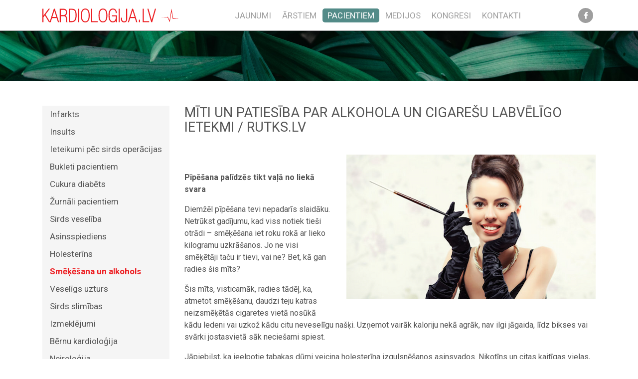

--- FILE ---
content_type: text/html; charset=UTF-8
request_url: https://kardiologija.lv/pacientiem/smekesana-un-alkohols/miti-un-patiesiba-par-alkohola-un-cigaresu-labveligo-ietekmi-rutks-lv/
body_size: 39013
content:
<!DOCTYPE html>
<html lang="lv-LV">
<head>
	<meta name='robots' content='max-image-preview:large' />
<link rel="alternate" hreflang="lv" href="https://kardiologija.lv/pacientiem/smekesana-un-alkohols/miti-un-patiesiba-par-alkohola-un-cigaresu-labveligo-ietekmi-rutks-lv/" />
<link rel="alternate" hreflang="x-default" href="https://kardiologija.lv/pacientiem/smekesana-un-alkohols/miti-un-patiesiba-par-alkohola-un-cigaresu-labveligo-ietekmi-rutks-lv/" />
<link rel='dns-prefetch' href='//code.jquery.com' />
<link rel='dns-prefetch' href='//cdnjs.cloudflare.com' />
<link rel='dns-prefetch' href='//stackpath.bootstrapcdn.com' />
<link rel='dns-prefetch' href='//www.youtube.com' />
<link rel='dns-prefetch' href='//fonts.googleapis.com' />
<link rel="alternate" title="oEmbed (JSON)" type="application/json+oembed" href="https://kardiologija.lv/wp-json/oembed/1.0/embed?url=https%3A%2F%2Fkardiologija.lv%2Fpacientiem%2Fsmekesana-un-alkohols%2Fmiti-un-patiesiba-par-alkohola-un-cigaresu-labveligo-ietekmi-rutks-lv%2F" />
<link rel="alternate" title="oEmbed (XML)" type="text/xml+oembed" href="https://kardiologija.lv/wp-json/oembed/1.0/embed?url=https%3A%2F%2Fkardiologija.lv%2Fpacientiem%2Fsmekesana-un-alkohols%2Fmiti-un-patiesiba-par-alkohola-un-cigaresu-labveligo-ietekmi-rutks-lv%2F&#038;format=xml" />
<style id='wp-img-auto-sizes-contain-inline-css' type='text/css'>
img:is([sizes=auto i],[sizes^="auto," i]){contain-intrinsic-size:3000px 1500px}
/*# sourceURL=wp-img-auto-sizes-contain-inline-css */
</style>
<style id='wp-emoji-styles-inline-css' type='text/css'>

	img.wp-smiley, img.emoji {
		display: inline !important;
		border: none !important;
		box-shadow: none !important;
		height: 1em !important;
		width: 1em !important;
		margin: 0 0.07em !important;
		vertical-align: -0.1em !important;
		background: none !important;
		padding: 0 !important;
	}
/*# sourceURL=wp-emoji-styles-inline-css */
</style>
<link rel='stylesheet' id='wp-block-library-css' href='https://kardiologija.lv/wp-includes/css/dist/block-library/style.min.css?ver=6.9' type='text/css' media='all' />
<style id='global-styles-inline-css' type='text/css'>
:root{--wp--preset--aspect-ratio--square: 1;--wp--preset--aspect-ratio--4-3: 4/3;--wp--preset--aspect-ratio--3-4: 3/4;--wp--preset--aspect-ratio--3-2: 3/2;--wp--preset--aspect-ratio--2-3: 2/3;--wp--preset--aspect-ratio--16-9: 16/9;--wp--preset--aspect-ratio--9-16: 9/16;--wp--preset--color--black: #000000;--wp--preset--color--cyan-bluish-gray: #abb8c3;--wp--preset--color--white: #ffffff;--wp--preset--color--pale-pink: #f78da7;--wp--preset--color--vivid-red: #cf2e2e;--wp--preset--color--luminous-vivid-orange: #ff6900;--wp--preset--color--luminous-vivid-amber: #fcb900;--wp--preset--color--light-green-cyan: #7bdcb5;--wp--preset--color--vivid-green-cyan: #00d084;--wp--preset--color--pale-cyan-blue: #8ed1fc;--wp--preset--color--vivid-cyan-blue: #0693e3;--wp--preset--color--vivid-purple: #9b51e0;--wp--preset--gradient--vivid-cyan-blue-to-vivid-purple: linear-gradient(135deg,rgb(6,147,227) 0%,rgb(155,81,224) 100%);--wp--preset--gradient--light-green-cyan-to-vivid-green-cyan: linear-gradient(135deg,rgb(122,220,180) 0%,rgb(0,208,130) 100%);--wp--preset--gradient--luminous-vivid-amber-to-luminous-vivid-orange: linear-gradient(135deg,rgb(252,185,0) 0%,rgb(255,105,0) 100%);--wp--preset--gradient--luminous-vivid-orange-to-vivid-red: linear-gradient(135deg,rgb(255,105,0) 0%,rgb(207,46,46) 100%);--wp--preset--gradient--very-light-gray-to-cyan-bluish-gray: linear-gradient(135deg,rgb(238,238,238) 0%,rgb(169,184,195) 100%);--wp--preset--gradient--cool-to-warm-spectrum: linear-gradient(135deg,rgb(74,234,220) 0%,rgb(151,120,209) 20%,rgb(207,42,186) 40%,rgb(238,44,130) 60%,rgb(251,105,98) 80%,rgb(254,248,76) 100%);--wp--preset--gradient--blush-light-purple: linear-gradient(135deg,rgb(255,206,236) 0%,rgb(152,150,240) 100%);--wp--preset--gradient--blush-bordeaux: linear-gradient(135deg,rgb(254,205,165) 0%,rgb(254,45,45) 50%,rgb(107,0,62) 100%);--wp--preset--gradient--luminous-dusk: linear-gradient(135deg,rgb(255,203,112) 0%,rgb(199,81,192) 50%,rgb(65,88,208) 100%);--wp--preset--gradient--pale-ocean: linear-gradient(135deg,rgb(255,245,203) 0%,rgb(182,227,212) 50%,rgb(51,167,181) 100%);--wp--preset--gradient--electric-grass: linear-gradient(135deg,rgb(202,248,128) 0%,rgb(113,206,126) 100%);--wp--preset--gradient--midnight: linear-gradient(135deg,rgb(2,3,129) 0%,rgb(40,116,252) 100%);--wp--preset--font-size--small: 13px;--wp--preset--font-size--medium: 20px;--wp--preset--font-size--large: 36px;--wp--preset--font-size--x-large: 42px;--wp--preset--spacing--20: 0.44rem;--wp--preset--spacing--30: 0.67rem;--wp--preset--spacing--40: 1rem;--wp--preset--spacing--50: 1.5rem;--wp--preset--spacing--60: 2.25rem;--wp--preset--spacing--70: 3.38rem;--wp--preset--spacing--80: 5.06rem;--wp--preset--shadow--natural: 6px 6px 9px rgba(0, 0, 0, 0.2);--wp--preset--shadow--deep: 12px 12px 50px rgba(0, 0, 0, 0.4);--wp--preset--shadow--sharp: 6px 6px 0px rgba(0, 0, 0, 0.2);--wp--preset--shadow--outlined: 6px 6px 0px -3px rgb(255, 255, 255), 6px 6px rgb(0, 0, 0);--wp--preset--shadow--crisp: 6px 6px 0px rgb(0, 0, 0);}:where(.is-layout-flex){gap: 0.5em;}:where(.is-layout-grid){gap: 0.5em;}body .is-layout-flex{display: flex;}.is-layout-flex{flex-wrap: wrap;align-items: center;}.is-layout-flex > :is(*, div){margin: 0;}body .is-layout-grid{display: grid;}.is-layout-grid > :is(*, div){margin: 0;}:where(.wp-block-columns.is-layout-flex){gap: 2em;}:where(.wp-block-columns.is-layout-grid){gap: 2em;}:where(.wp-block-post-template.is-layout-flex){gap: 1.25em;}:where(.wp-block-post-template.is-layout-grid){gap: 1.25em;}.has-black-color{color: var(--wp--preset--color--black) !important;}.has-cyan-bluish-gray-color{color: var(--wp--preset--color--cyan-bluish-gray) !important;}.has-white-color{color: var(--wp--preset--color--white) !important;}.has-pale-pink-color{color: var(--wp--preset--color--pale-pink) !important;}.has-vivid-red-color{color: var(--wp--preset--color--vivid-red) !important;}.has-luminous-vivid-orange-color{color: var(--wp--preset--color--luminous-vivid-orange) !important;}.has-luminous-vivid-amber-color{color: var(--wp--preset--color--luminous-vivid-amber) !important;}.has-light-green-cyan-color{color: var(--wp--preset--color--light-green-cyan) !important;}.has-vivid-green-cyan-color{color: var(--wp--preset--color--vivid-green-cyan) !important;}.has-pale-cyan-blue-color{color: var(--wp--preset--color--pale-cyan-blue) !important;}.has-vivid-cyan-blue-color{color: var(--wp--preset--color--vivid-cyan-blue) !important;}.has-vivid-purple-color{color: var(--wp--preset--color--vivid-purple) !important;}.has-black-background-color{background-color: var(--wp--preset--color--black) !important;}.has-cyan-bluish-gray-background-color{background-color: var(--wp--preset--color--cyan-bluish-gray) !important;}.has-white-background-color{background-color: var(--wp--preset--color--white) !important;}.has-pale-pink-background-color{background-color: var(--wp--preset--color--pale-pink) !important;}.has-vivid-red-background-color{background-color: var(--wp--preset--color--vivid-red) !important;}.has-luminous-vivid-orange-background-color{background-color: var(--wp--preset--color--luminous-vivid-orange) !important;}.has-luminous-vivid-amber-background-color{background-color: var(--wp--preset--color--luminous-vivid-amber) !important;}.has-light-green-cyan-background-color{background-color: var(--wp--preset--color--light-green-cyan) !important;}.has-vivid-green-cyan-background-color{background-color: var(--wp--preset--color--vivid-green-cyan) !important;}.has-pale-cyan-blue-background-color{background-color: var(--wp--preset--color--pale-cyan-blue) !important;}.has-vivid-cyan-blue-background-color{background-color: var(--wp--preset--color--vivid-cyan-blue) !important;}.has-vivid-purple-background-color{background-color: var(--wp--preset--color--vivid-purple) !important;}.has-black-border-color{border-color: var(--wp--preset--color--black) !important;}.has-cyan-bluish-gray-border-color{border-color: var(--wp--preset--color--cyan-bluish-gray) !important;}.has-white-border-color{border-color: var(--wp--preset--color--white) !important;}.has-pale-pink-border-color{border-color: var(--wp--preset--color--pale-pink) !important;}.has-vivid-red-border-color{border-color: var(--wp--preset--color--vivid-red) !important;}.has-luminous-vivid-orange-border-color{border-color: var(--wp--preset--color--luminous-vivid-orange) !important;}.has-luminous-vivid-amber-border-color{border-color: var(--wp--preset--color--luminous-vivid-amber) !important;}.has-light-green-cyan-border-color{border-color: var(--wp--preset--color--light-green-cyan) !important;}.has-vivid-green-cyan-border-color{border-color: var(--wp--preset--color--vivid-green-cyan) !important;}.has-pale-cyan-blue-border-color{border-color: var(--wp--preset--color--pale-cyan-blue) !important;}.has-vivid-cyan-blue-border-color{border-color: var(--wp--preset--color--vivid-cyan-blue) !important;}.has-vivid-purple-border-color{border-color: var(--wp--preset--color--vivid-purple) !important;}.has-vivid-cyan-blue-to-vivid-purple-gradient-background{background: var(--wp--preset--gradient--vivid-cyan-blue-to-vivid-purple) !important;}.has-light-green-cyan-to-vivid-green-cyan-gradient-background{background: var(--wp--preset--gradient--light-green-cyan-to-vivid-green-cyan) !important;}.has-luminous-vivid-amber-to-luminous-vivid-orange-gradient-background{background: var(--wp--preset--gradient--luminous-vivid-amber-to-luminous-vivid-orange) !important;}.has-luminous-vivid-orange-to-vivid-red-gradient-background{background: var(--wp--preset--gradient--luminous-vivid-orange-to-vivid-red) !important;}.has-very-light-gray-to-cyan-bluish-gray-gradient-background{background: var(--wp--preset--gradient--very-light-gray-to-cyan-bluish-gray) !important;}.has-cool-to-warm-spectrum-gradient-background{background: var(--wp--preset--gradient--cool-to-warm-spectrum) !important;}.has-blush-light-purple-gradient-background{background: var(--wp--preset--gradient--blush-light-purple) !important;}.has-blush-bordeaux-gradient-background{background: var(--wp--preset--gradient--blush-bordeaux) !important;}.has-luminous-dusk-gradient-background{background: var(--wp--preset--gradient--luminous-dusk) !important;}.has-pale-ocean-gradient-background{background: var(--wp--preset--gradient--pale-ocean) !important;}.has-electric-grass-gradient-background{background: var(--wp--preset--gradient--electric-grass) !important;}.has-midnight-gradient-background{background: var(--wp--preset--gradient--midnight) !important;}.has-small-font-size{font-size: var(--wp--preset--font-size--small) !important;}.has-medium-font-size{font-size: var(--wp--preset--font-size--medium) !important;}.has-large-font-size{font-size: var(--wp--preset--font-size--large) !important;}.has-x-large-font-size{font-size: var(--wp--preset--font-size--x-large) !important;}
/*# sourceURL=global-styles-inline-css */
</style>

<style id='classic-theme-styles-inline-css' type='text/css'>
/*! This file is auto-generated */
.wp-block-button__link{color:#fff;background-color:#32373c;border-radius:9999px;box-shadow:none;text-decoration:none;padding:calc(.667em + 2px) calc(1.333em + 2px);font-size:1.125em}.wp-block-file__button{background:#32373c;color:#fff;text-decoration:none}
/*# sourceURL=/wp-includes/css/classic-themes.min.css */
</style>
<link rel='stylesheet' id='bootstrap-css' href='https://stackpath.bootstrapcdn.com/bootstrap/4.1.3/css/bootstrap.min.css?ver=1.03' type='text/css' media='all' />
<link rel='stylesheet' id='bootstrap-select-css' href='https://cdnjs.cloudflare.com/ajax/libs/bootstrap-select/1.13.2/css/bootstrap-select.min.css?ver=1.03' type='text/css' media='all' />
<link rel='stylesheet' id='Roboto-css' href='https://fonts.googleapis.com/css?family=Roboto%3A100%2C100i%2C300%2C300i%2C400%2C400i%2C500%2C500i%2C700%2C700i%2C900%2C900i&#038;display=swap&#038;subset=cyrillic%2Clatin-ext&#038;ver=6.9' type='text/css' media='all' />
<link rel='stylesheet' id='slick-css' href='https://kardiologija.lv/wp-content/themes/Kardiologija/assets/slick/slick.css?ver=1.03' type='text/css' media='all' />
<link rel='stylesheet' id='slick-theme-css' href='https://kardiologija.lv/wp-content/themes/Kardiologija/assets/slick/slick-theme.css?ver=1.03' type='text/css' media='all' />
<link rel='stylesheet' id='fancybox-style-css' href='https://kardiologija.lv/wp-content/themes/Kardiologija/assets/fancybox-master/dist/jquery.fancybox.min.css?ver=1.03' type='text/css' media='all' />
<link rel='stylesheet' id='fontawesome-css' href='https://kardiologija.lv/wp-content/themes/Kardiologija/assets/css/all.css?ver=1.03' type='text/css' media='all' />
<link rel='stylesheet' id='default-style-css' href='https://kardiologija.lv/wp-content/themes/Kardiologija/assets/style.css?ver=1.03' type='text/css' media='all' />
<link rel='stylesheet' id='style-css' href='https://kardiologija.lv/wp-content/themes/Kardiologija/style.css?ver=1.03' type='text/css' media='all' />
<link rel='stylesheet' id='dashicons-css' href='https://kardiologija.lv/wp-includes/css/dashicons.min.css?ver=6.9' type='text/css' media='all' />
<link rel='stylesheet' id='thickbox-css' href='https://kardiologija.lv/wp-includes/js/thickbox/thickbox.css?ver=6.9' type='text/css' media='all' />
<link rel='stylesheet' id='front_end_youtube_style-css' href='https://kardiologija.lv/wp-content/plugins/youtube-video-player/front_end/styles/baze_styles_youtube.css?ver=6.9' type='text/css' media='all' />
<script type="text/javascript" src="https://kardiologija.lv/wp-includes/js/jquery/jquery.min.js?ver=3.7.1" id="jquery-core-js"></script>
<script type="text/javascript" src="https://kardiologija.lv/wp-includes/js/jquery/jquery-migrate.min.js?ver=3.4.1" id="jquery-migrate-js"></script>
<script type="text/javascript" src="https://code.jquery.com/jquery-3.3.1.min.js?ver=1.03" id="jquery-3-3-1-js"></script>
<script type="text/javascript" src="https://cdnjs.cloudflare.com/ajax/libs/popper.js/1.14.3/umd/popper.min.js?ver=1.03" id="bootstrap-1-js"></script>
<script type="text/javascript" src="https://stackpath.bootstrapcdn.com/bootstrap/4.1.3/js/bootstrap.min.js?ver=1.03" id="bootstrap-2-js"></script>
<script type="text/javascript" src="https://cdnjs.cloudflare.com/ajax/libs/bootstrap-select/1.13.2/js/bootstrap-select.min.js?ver=1.03" id="bootstrap-select-js"></script>
<script type="text/javascript" src="https://kardiologija.lv/wp-content/themes/Kardiologija/assets/slick/slick.min.js?ver=1.03" id="slick-script-js"></script>
<script type="text/javascript" src="https://kardiologija.lv/wp-content/themes/Kardiologija/assets/jquery.cookies.js?ver=1.03" id="jquery-cookies-js"></script>
<script type="text/javascript" src="https://kardiologija.lv/wp-content/themes/Kardiologija/assets/fancybox-master/dist/jquery.fancybox.min.js?ver=1.03" id="fancybox-script-js"></script>
<script type="text/javascript" src="https://kardiologija.lv/wp-content/themes/Kardiologija/assets/Form.js?ver=1.03" id="form-script-js"></script>
<script type="text/javascript" src="https://kardiologija.lv/wp-content/themes/Kardiologija/assets/script.js?ver=1.03" id="default-script-js"></script>
<script type="text/javascript" src="https://kardiologija.lv/wp-content/plugins/youtube-video-player/front_end/scripts/youtube_embed_front_end.js?ver=6.9" id="youtube_front_end_api_js-js"></script>
<script type="text/javascript" src="https://www.youtube.com/iframe_api?ver=6.9" id="youtube_api_js-js"></script>
<link rel="https://api.w.org/" href="https://kardiologija.lv/wp-json/" /><link rel="alternate" title="JSON" type="application/json" href="https://kardiologija.lv/wp-json/wp/v2/for_patients/1655" /><link rel="EditURI" type="application/rsd+xml" title="RSD" href="https://kardiologija.lv/xmlrpc.php?rsd" />
<meta name="generator" content="WordPress 6.9" />
<link rel="canonical" href="https://kardiologija.lv/pacientiem/smekesana-un-alkohols/miti-un-patiesiba-par-alkohola-un-cigaresu-labveligo-ietekmi-rutks-lv/" />
<link rel='shortlink' href='https://kardiologija.lv/?p=1655' />
<meta name="generator" content="WPML ver:4.8.6 stt:31;" />
	<title>Kardioloģija</title>
	<meta charset="UTF-8">
	<meta name="viewport" content="width=device-width, initial-scale=1">
	<meta name="description" content="Kardioloģija">
	<meta name="author" content="Kardioloģija">
	
	<script type="text/javascript">
		const AJAXURL = 'https://kardiologija.lv/wp-admin/admin-ajax.php';
		const $_GET = {};
	</script>

	<!-- Global site tag (gtag.js) - Google Analytics -->
	<script async src="https://www.googletagmanager.com/gtag/js?id=UA-160751126-1"></script>
	<script>
		window.dataLayer = window.dataLayer || [];
		function gtag(){dataLayer.push(arguments);}
		gtag('js', new Date());
		gtag('config', 'UA-160751126-1');
	</script>
<link rel="icon" href="https://kardiologija.lv/wp-content/uploads/2019/11/cropped-favicon-01-32x32.png" sizes="32x32" />
<link rel="icon" href="https://kardiologija.lv/wp-content/uploads/2019/11/cropped-favicon-01-192x192.png" sizes="192x192" />
<link rel="apple-touch-icon" href="https://kardiologija.lv/wp-content/uploads/2019/11/cropped-favicon-01-180x180.png" />
<meta name="msapplication-TileImage" content="https://kardiologija.lv/wp-content/uploads/2019/11/cropped-favicon-01-270x270.png" />

			<meta property="og:image" content="https://kardiologija.lv/wp-content/uploads/2020/01/screen_shot_2016-05-05_at_12_27_23.png">
		<meta property="og:title" content="Mīti un patiesība par alkohola un cigarešu labvēlīgo ietekmi / rutks.lv">
		<meta property="og:description" content="">
	</head>
<body class="wp-singular for_patients-template-default single single-for_patients postid-1655 wp-theme-Kardiologija">
	

<div class="modal fade" id="special-popup" tabindex="-1" role="dialog" aria-hidden="true">
  <div class="modal-dialog modal-dialog-centered" role="document">
    <div class="modal-content text-center">
      <div class="modal-body text-center">
		  <div class="mb-3">
        Informāciju atļauts skatīt tikai veselības aprūpes darbiniekiem.
			Vai esat speciālists veselības aprūpes jomā?
		</div>
		   <a href="#" class="btn btn-secondary col-3" data-dismiss="modal">Jā</a>
        	<a href="https://kardiologija.lv" class="btn btn-secondary col-3">Nē</a>
      </div>
    </div>
  </div>
</div>
	
	
	<div id="top" class="close-popup"></div>
	<nav class="top-navs">
		<div class="container">
			<a href="https://kardiologija.lv" class="logo-box"><div class="logo"></div></a>
			<div class="col-menu">
				<div class="langs">
																<div class="soc-media on-desctop">
															<a href="https://www.facebook.com/kardiologija.lv/"><i class="fab fa-facebook-f"></i></a>													</div>
									</div>
				<ul id="menu-primary" class="menu-navs"><li id="menu-item-127" class="menu-item menu-item-type-post_type_archive menu-item-object-news menu-item-127"><a href="https://kardiologija.lv/jaunumi/">Jaunumi</a></li>
<li id="menu-item-119" class="menu-item menu-item-type-post_type menu-item-object-page menu-item-has-children menu-item-119"><a href="https://kardiologija.lv/arstiem/">Ārstiem</a>
<ul class="sub-menu">
	<li id="menu-item-125" class="menu-item menu-item-type-post_type menu-item-object-page menu-item-125"><a href="https://kardiologija.lv/arstiem/lkb/">LKB</a></li>
	<li id="menu-item-124" class="menu-item menu-item-type-post_type menu-item-object-page menu-item-124"><a href="https://kardiologija.lv/arstiem/sertifikacija/">Sertifikācija</a></li>
	<li id="menu-item-123" class="menu-item menu-item-type-post_type menu-item-object-page menu-item-123"><a href="https://kardiologija.lv/arstiem/vadlinijas/">Vadlīnijas</a></li>
	<li id="menu-item-571" class="menu-item menu-item-type-post_type menu-item-object-page menu-item-571"><a href="https://kardiologija.lv/arstiem/score/">Score</a></li>
	<li id="menu-item-6058" class="menu-item menu-item-type-post_type menu-item-object-foods menu-item-6058"><a href="https://kardiologija.lv/uzturs/uzturs/">Uzturs</a></li>
	<li id="menu-item-121" class="menu-item menu-item-type-post_type menu-item-object-page menu-item-121"><a href="https://kardiologija.lv/arstiem/echo/">Echo</a></li>
	<li id="menu-item-6768" class="menu-item menu-item-type-post_type_archive menu-item-object-research menu-item-6768"><a href="https://kardiologija.lv/research/">Pētniecība</a></li>
</ul>
</li>
<li id="menu-item-459" class="menu-item menu-item-type-post_type_archive menu-item-object-for_patients menu-item-459 current-menu-item"><a href="https://kardiologija.lv/pacientiem/">Pacientiem</a></li>
<li id="menu-item-129" class="menu-item menu-item-type-post_type_archive menu-item-object-for_media menu-item-129"><a href="https://kardiologija.lv/medijos/">Medijos</a></li>
<li id="menu-item-5859" class="menu-item menu-item-type-post_type_archive menu-item-object-conferences menu-item-5859"><a href="https://kardiologija.lv/kongresi/">Kongresi</a></li>
<li id="menu-item-126" class="menu-item menu-item-type-post_type menu-item-object-page menu-item-126"><a href="https://kardiologija.lv/kontakti/">Kontakti</a></li>
</ul>									<div class="soc-media on-small">
													<a href="https://www.facebook.com/kardiologija.lv/"><i class="fab fa-facebook-f"></i></a>											</div>
							</div>
			<div class="col-btn-box">
				<div class="col-btn"></div>
			</div>
		</div>
	</nav>
	<div class="main-content">

<section class="top-banner">
	<div class="banner-container">
		<div class="bg-img banner" style="background-image: url(https://kardiologija.lv/wp-content/uploads/2020/02/macro-photograph-of-grass-1090977.jpg);">
					</div>
	</div>
</section>
<div class="container my-50">
	<section class="for-patients">
	<div class="row">
		<div class="col-12 col-sm-4 col-md-3 for-patients-list">
			<ul class="page-list">
									<li class=""><a href="https://kardiologija.lv/pacientiem/infarkts/">Infarkts</a></li>
									<li class=""><a href="https://kardiologija.lv/pacientiem/insults/">Insults</a></li>
									<li class=""><a href="https://kardiologija.lv/pacientiem/ieteikumi-pec-sirds-operacijas/">Ieteikumi pēc sirds operācijas</a></li>
									<li class=""><a href="https://kardiologija.lv/pacientiem/bukleti-pacientiem/">Bukleti pacientiem</a></li>
									<li class=""><a href="https://kardiologija.lv/pacientiem/cukura-diabets/">Cukura diabēts</a></li>
									<li class=""><a href="https://kardiologija.lv/pacientiem/zurnali-pacientiem/">Žurnāli pacientiem</a></li>
									<li class=""><a href="https://kardiologija.lv/pacientiem/sirds-veseliba/">Sirds veselība</a></li>
									<li class=""><a href="https://kardiologija.lv/pacientiem/asinsspiediens/">Asinsspiediens</a></li>
									<li class=""><a href="https://kardiologija.lv/pacientiem/holesterins/">Holesterīns</a></li>
									<li class="current-post"><a href="https://kardiologija.lv/pacientiem/smekesana-un-alkohols/">Smēķēšana un alkohols</a></li>
									<li class=""><a href="https://kardiologija.lv/pacientiem/veseligs-uzturs/">Veselīgs uzturs</a></li>
									<li class=""><a href="https://kardiologija.lv/pacientiem/sirds-slimibas/">Sirds slimības</a></li>
									<li class=""><a href="https://kardiologija.lv/pacientiem/izmeklejumi/">Izmeklējumi</a></li>
									<li class=""><a href="https://kardiologija.lv/pacientiem/bernu-kardiologija/">Bērnu kardioloģija</a></li>
									<li class=""><a href="https://kardiologija.lv/pacientiem/neirologija/">Neiroloģija</a></li>
									<li class=""><a href="https://kardiologija.lv/pacientiem/kardiorehabilitacijas-programma/">Kardiorehabilitācijas programma</a></li>
									<li class=""><a href="https://kardiologija.lv/pacientiem/intervijas/">Intervijas</a></li>
							</ul>
		</div>
		<div class="col-12 col-sm-8 col-md-9">
													<h1>Mīti un patiesība par alkohola un cigarešu labvēlīgo ietekmi / rutks.lv</h1>					<br>
																		<a href="https://kardiologija.lv/wp-content/uploads/2020/01/screen_shot_2016-05-05_at_12_27_23.png"  data-fancybox="for-patients-1655"><img src="https://kardiologija.lv/wp-content/uploads/2020/01/screen_shot_2016-05-05_at_12_27_23.png" class="alignright thumbnail-img"></a>												<div class="page-text my-50">
							<p class="multipage-title"><strong>Pīpēšana palīdzēs tikt vaļā no liekā svara</strong></p>
<p>Diemžēl pīpēšana tevi nepadarīs slaidāku. Netrūkst gadījumu, kad viss notiek tieši otrādi – smēķēšana iet roku rokā ar lieko kilogramu uzkrāšanos. Jo ne visi smēķētāji taču ir tievi, vai ne? Bet, kā gan radies šis mīts?</p>
<p>Šis mīts, visticamāk, radies tādēļ, ka, atmetot smēķēšanu, daudzi teju katras neizsmēķētās cigaretes vietā nosūkā kādu ledeni vai uzkož kādu citu neveselīgu našķi. Uzņemot vairāk kaloriju nekā agrāk, nav ilgi jāgaida, līdz bikses vai svārki jostasvietā sāk neciešami spiest.</p>
<p>Jāpiebilst, ka ieelpotie tabakas dūmi veicina holesterīna izgulsnēšanos asinsvados. Nikotīns un citas kaitīgas vielas, ko ieelpo ar tabakas dūmiem, izraisa asinsvadu sieniņu iekaisumu. Bojātajās vietās holesterīnam ir vieglāk &#8220;pieķerties&#8221; asinsvada sieniņai.</p>
<h2 class="multipage-title">Iedzeršana vakarā palīdz aizmigt un izgulēties</h2>
<p>Netrūkst cilvēku, kas vakarā iemalko vīnu, alu vai citu grādīgu dzērienu, lai būtu vieglāk aizmigt. Alkohols tiešām atslābina un palīdz iemigt, taču, ja lietots pavairāk, tas izjauc dabisko miega struktūru, apgrūtinot ieslīgšanu dziļajās miega fāzēs, kad smadzenes apstrādā un &#8220;saliek pa plauktiņiem&#8221; dienas gaitā iegūto informāciju. Tādēļ nākamajā rītā pēc iedzeršanas cilvēks jūtas neizgulējies un saguris, galva ir &#8220;smaga&#8221;. Arī tad, ja miegā pavadītas vairāk nekā septiņas stundas.</p>
<p>Glāze vīna, puslitra pudele alus vai 40 grami degvīna retu reizi vakarā gan miega kvalitātei īpaši neskādēs. Galvenais, lai alkohola iemalkošana nekļūtu par ikvakara rituālu, jo tas ir ceļš uz atkarības veidošanos.</p>
<h4 class="multipage-title">Alkoholam nav saistības ar lieko svaru</h4>
<p>Patiesībā alkohols veicina liekā svara veidošanos. Turklāt ne tikai saldie kokteilīši, kuriem pievienots daudz cukura, bet arī stiprie dzērieni, tai skaitā tīrs degvīns.</p>
<p>Lieta tāda, ka alkoholiskie dzērieni satur ļoti maz, bet visbiežāk apaļu nulli mikroelementu un citu vērtīgu vielu. Tādēļ organisms atkal un atkal &#8220;prasa&#8221; nākamo glāzīti vai kādu uzkodu cerībā beidzot tikt pie tā funkcionēšanai nepieciešamajām vielām. Tikmēr tukšās kalorijas, kas ir alkoholā, aiziet pa taisno organisma tauku &#8220;noliktavās&#8221;.</p>
<p>Lieko kilogramu veidošanos īpaši veicina regulāra alus lietošana, jo tajā esošās rūgtvielas vēl papildus rosina apetīti.</p>
<h4 class="multipage-title">Smēķēšana mazina stresu</h4>
<p>Kaut arī daudzi ķeras pie cigaretes stresa brīžos un, kā pašiem šķiet, ievelkot dūmu, nomierinās, pētījumi liecina, ka viņi nervozē vairāk nekā nesmēķētāji. Un tas ir pilnīgi loģiski, jo cigarešu dūmos esošais nikotīns pats par sevi ir stimulējoša, nevis nomierinoša viela, līdz ar stresu, protams, nemazina.</p>
<p>Kādēļ gan daudzi smēķētāji apgalvo pretējo? Aizejot uzsmēķēt, cilvēks tiešām nomierinās, taču ne jau ieelpoto tabakas dūmu dēļ. Pīppauze vienkārši ir iespēja novērst domas no darba vai problēmām, atvilkt elpu, sakopot domas un nomierināties. Taču to pašu var izdarīt arī bez cigaretes, piemēram, aizejot ieturēt pusdienas ārpus darba mierīgā atmosfērā vai vienkārši izejot laukā apmest loku ap darbavietu un izvēdināt galvu.</p>
<p>Stresa mazināšanai noder citi – veselīgāki un efektīvāki – paņēmieni, piemēram, fiziskās aktivitātes, elpošanas vingrojumi (dziļā elpošana u.c.), pirts, masāža un dažādas relaksējošas procedūras. Reizēm vajag tikai izrunāties ar otru cilvēku, lai negatīvās emocijas atkāptos. Ja stress ļoti apgrūtina dzīvi, vērts apsvērt domu par psihoterapiju.</p>
<h4 class="multipage-title">Alkohols atraisa un padara jautrāku</h4>
<p>Lai gan alkoholu tautā mēdz uzskatīt par stimulantu, kas &#8220;iepūš vēju burās&#8221;, patiesībā pēc iedarbības uz centrālo nervu sistēmu tas ir depresants, kas palēnina organisma reakcijas. Alkohola iedarbība gan lielā mērā atkarīga no patērētā daudzuma un organisma individuālajām īpatnībām.</p>
<p>Visbiežāk relatīvi neliela alkohola deva lietotāju atslābina un atraisa, padara runātīgāku un dzīvīgāku. Taču nedz sakreņķējies, nedz nomākts cilvēks parasti pie vienas glāzes neapstājas, bet lielāka alkohola deva diemžēl tikai pastiprina negatīvās emocijas, turklāt izraisa spriestspējas traucējumus un miegainību.</p>
<h4 class="multipage-title">Cigarete dod enerģiju darbam</h4>
<p>Izsmēķējot cigareti, nav iespējams papildināt enerģijas resursus. Stimulants nikotīns, kas ir tabakas dūmos, darbojas kā &#8220;pātaga&#8221; – liek organismam sasparoties, sagrabinot un liekot lietā pēdējās enerģijas atliekas. Tāpēc, kad nikotīna stimulējošā iedarbība beigusies, parasti iestājas vēl lielāks atslābums un var pat sākt vilkt uz miegu. Un atkal jāķeras pie cigaretes.</p>
<p>Ir daudz veselīgāku alternatīvu, kas veicina kā fiziskās, tā garīgās darbspējas, piemēram, regulāras fiziskās aktivitātes, veselīgs uzturs un izgulēšanās.</p>
<h4 class="multipage-title">Alkohols palīdz uzveikt saaukstēšanos</h4>
<p class="multipage-title">Lai arī groks ir viens no tautā iecienītākajiem līdzekļiem pret saaukstēšanos, tas nav efektīvs. Jā, spirts spēj dezinficēt, proti, nogalināt baktērijas, taču saaukstēšanos izraisa vīrusi, kurus tas uzveikt nespēj. Iespējams, tikko saaukstēšanās pielavījusies, neliels daudzums vāja groka var aktivizēt organisma aizsargspējas, paplašinot asinsvadus un paātrinot vielmaiņu.</p>
<p>Taču, ja slimība jau rit pilnā sparā, grādīgus dzērienus lietot nevajag, jo tie rada papildu slodzi aknām, kurām slimošanas laikā jau tā ir daudz darba. Līdz ar to &#8220;pašārstēšanās&#8221; ar alkoholu drīzāk atveseļošanos palēnina. Turklāt, ja sāp kakls, stiprs alkoholisks dzēriens to sakairinās vēl vairāk un sāpes pieaugs.</p>
													</div>
												<div class="ref-block">
								<span class="ref">
									<span class="ref-icon">
										<span class="icon xxs media"></span>
									</span>
									rutks.lv, 13. APRĪLIS, 2016								</span>
							</div>
								</div>
	</div>
</section>
</div>

	</div>
	<footer>
		<div class="footer-top">
			<div class="heart"></div>
			<div class="container">
				<a href="#top" class="to-top">
					<i class="fas fa-chevron-up"></i>
				</a>
				<div class="conference-calendar">
					<div class="tlt">Konferenču <span>kalendārs</span></div>
																<a href="www.nbcc2027.se" class="conference">
							<div class="date">14. - 16. April, 2027</div>
							<span class="conf-tlt">Nordic-Baltic Congress of Cardiology 2027</span> / <span class="place">Gothenburg, Sweden</span>
						</a>
											<a href="www.balticsummer.lv" class="conference">
							<div class="date">18.-19. Jūnijs, 2026</div>
							<span class="conf-tlt">Baltic Summer 2026</span> / <span class="place">Paula Stradiņa Klīniskās universitātes slimnīca / Pilsoņu iela 13, Rīga</span>
						</a>
											<a href="https://kardiologija.lv/kongresi/nordic-baltic-congress-of-cardiology-2029/" class="conference">
							<div class="date">14. - 16. JŪNIJS, 2029</div>
							<span class="conf-tlt">Nordic-Baltic Congress of Cardiology 2029</span> / <span class="place">RIGA, LATVIJA</span>
						</a>
									</div>
				<div class="quick-links">
					<div class="tlt">Ātrie <span>linki</span></div>
					<ul id="menu-footer" class="footer-menu"><li id="menu-item-164" class="menu-item menu-item-type-post_type_archive menu-item-object-news menu-item-164"><a href="https://kardiologija.lv/jaunumi/">Jaunumi</a></li>
<li id="menu-item-160" class="menu-item menu-item-type-post_type menu-item-object-page menu-item-160"><a href="https://kardiologija.lv/arstiem/">Ārstiem</a></li>
<li id="menu-item-162" class="menu-item menu-item-type-post_type_archive menu-item-object-conferences menu-item-162 current-menu-item"><a href="https://kardiologija.lv/kongresi/">Konferences</a></li>
<li id="menu-item-6773" class="menu-item menu-item-type-post_type_archive menu-item-object-research menu-item-6773"><a href="https://kardiologija.lv/research/">Pētniecība</a></li>
<li id="menu-item-163" class="menu-item menu-item-type-post_type_archive menu-item-object-for_media menu-item-163"><a href="https://kardiologija.lv/medijos/">Medijiem</a></li>
<li id="menu-item-161" class="menu-item menu-item-type-post_type menu-item-object-page menu-item-161"><a href="https://kardiologija.lv/kontakti/">Kontakti</a></li>
</ul>				</div>
				<div class="contact-us">
					<div class="tlt">Sazinies <span>ar mums</span></div>
											<div class="cont-info">
																					<span>
																	<a href="tel:LatvijasInvazīvāskardioloģijasattīstībasbiedrība" class="phone-link">
																Latvijas Invazīvās kardioloģijas attīstības biedrība								</a>							</span>
						</div>
											<div class="cont-info">
														<i class="fas fa-envelope"></i>							<span>
																	<a href="mailto:info@kardiologija.lv">
																info@kardiologija.lv								</a>							</span>
						</div>
									</div>
				<div class="footer-info">
					<div class="tlt">
						<a href="https://kardiologija.lv" class="logo"></a>
					</div>
					<div class="text"><p>Latvijas Invazīvās  kardioloģijas attīstības biedrība</p>
</div>
											<div class="follow-us">
							Follow us:
															<a href="https://www.facebook.com/kardiologija.lv/"><i class="fab fa-facebook-f"></i></a>													</div>
									</div>
			</div>
		</div>
		<div class="footer-bottom">
			<div class="container">
				<div>Kardioloģija © 2026, All Rights Reserved</div>
				<div>Designed by <a href="https://grandem.lv/">GRANDEM</a></div>
			</div>
		</div>
	</footer>
	<script type="speculationrules">
{"prefetch":[{"source":"document","where":{"and":[{"href_matches":"/*"},{"not":{"href_matches":["/wp-*.php","/wp-admin/*","/wp-content/uploads/*","/wp-content/*","/wp-content/plugins/*","/wp-content/themes/Kardiologija/*","/*\\?(.+)"]}},{"not":{"selector_matches":"a[rel~=\"nofollow\"]"}},{"not":{"selector_matches":".no-prefetch, .no-prefetch a"}}]},"eagerness":"conservative"}]}
</script>
<script type="text/javascript" id="thickbox-js-extra">
/* <![CDATA[ */
var thickboxL10n = {"next":"Next \u003E","prev":"\u003C Prev","image":"Image","of":"of","close":"Close","noiframes":"This feature requires inline frames. You have iframes disabled or your browser does not support them.","loadingAnimation":"https://kardiologija.lv/wp-includes/js/thickbox/loadingAnimation.gif"};
//# sourceURL=thickbox-js-extra
/* ]]> */
</script>
<script type="text/javascript" src="https://kardiologija.lv/wp-includes/js/thickbox/thickbox.js?ver=3.1-20121105" id="thickbox-js"></script>
<script id="wp-emoji-settings" type="application/json">
{"baseUrl":"https://s.w.org/images/core/emoji/17.0.2/72x72/","ext":".png","svgUrl":"https://s.w.org/images/core/emoji/17.0.2/svg/","svgExt":".svg","source":{"concatemoji":"https://kardiologija.lv/wp-includes/js/wp-emoji-release.min.js?ver=6.9"}}
</script>
<script type="module">
/* <![CDATA[ */
/*! This file is auto-generated */
const a=JSON.parse(document.getElementById("wp-emoji-settings").textContent),o=(window._wpemojiSettings=a,"wpEmojiSettingsSupports"),s=["flag","emoji"];function i(e){try{var t={supportTests:e,timestamp:(new Date).valueOf()};sessionStorage.setItem(o,JSON.stringify(t))}catch(e){}}function c(e,t,n){e.clearRect(0,0,e.canvas.width,e.canvas.height),e.fillText(t,0,0);t=new Uint32Array(e.getImageData(0,0,e.canvas.width,e.canvas.height).data);e.clearRect(0,0,e.canvas.width,e.canvas.height),e.fillText(n,0,0);const a=new Uint32Array(e.getImageData(0,0,e.canvas.width,e.canvas.height).data);return t.every((e,t)=>e===a[t])}function p(e,t){e.clearRect(0,0,e.canvas.width,e.canvas.height),e.fillText(t,0,0);var n=e.getImageData(16,16,1,1);for(let e=0;e<n.data.length;e++)if(0!==n.data[e])return!1;return!0}function u(e,t,n,a){switch(t){case"flag":return n(e,"\ud83c\udff3\ufe0f\u200d\u26a7\ufe0f","\ud83c\udff3\ufe0f\u200b\u26a7\ufe0f")?!1:!n(e,"\ud83c\udde8\ud83c\uddf6","\ud83c\udde8\u200b\ud83c\uddf6")&&!n(e,"\ud83c\udff4\udb40\udc67\udb40\udc62\udb40\udc65\udb40\udc6e\udb40\udc67\udb40\udc7f","\ud83c\udff4\u200b\udb40\udc67\u200b\udb40\udc62\u200b\udb40\udc65\u200b\udb40\udc6e\u200b\udb40\udc67\u200b\udb40\udc7f");case"emoji":return!a(e,"\ud83e\u1fac8")}return!1}function f(e,t,n,a){let r;const o=(r="undefined"!=typeof WorkerGlobalScope&&self instanceof WorkerGlobalScope?new OffscreenCanvas(300,150):document.createElement("canvas")).getContext("2d",{willReadFrequently:!0}),s=(o.textBaseline="top",o.font="600 32px Arial",{});return e.forEach(e=>{s[e]=t(o,e,n,a)}),s}function r(e){var t=document.createElement("script");t.src=e,t.defer=!0,document.head.appendChild(t)}a.supports={everything:!0,everythingExceptFlag:!0},new Promise(t=>{let n=function(){try{var e=JSON.parse(sessionStorage.getItem(o));if("object"==typeof e&&"number"==typeof e.timestamp&&(new Date).valueOf()<e.timestamp+604800&&"object"==typeof e.supportTests)return e.supportTests}catch(e){}return null}();if(!n){if("undefined"!=typeof Worker&&"undefined"!=typeof OffscreenCanvas&&"undefined"!=typeof URL&&URL.createObjectURL&&"undefined"!=typeof Blob)try{var e="postMessage("+f.toString()+"("+[JSON.stringify(s),u.toString(),c.toString(),p.toString()].join(",")+"));",a=new Blob([e],{type:"text/javascript"});const r=new Worker(URL.createObjectURL(a),{name:"wpTestEmojiSupports"});return void(r.onmessage=e=>{i(n=e.data),r.terminate(),t(n)})}catch(e){}i(n=f(s,u,c,p))}t(n)}).then(e=>{for(const n in e)a.supports[n]=e[n],a.supports.everything=a.supports.everything&&a.supports[n],"flag"!==n&&(a.supports.everythingExceptFlag=a.supports.everythingExceptFlag&&a.supports[n]);var t;a.supports.everythingExceptFlag=a.supports.everythingExceptFlag&&!a.supports.flag,a.supports.everything||((t=a.source||{}).concatemoji?r(t.concatemoji):t.wpemoji&&t.twemoji&&(r(t.twemoji),r(t.wpemoji)))});
//# sourceURL=https://kardiologija.lv/wp-includes/js/wp-emoji-loader.min.js
/* ]]> */
</script>
</body>


--- FILE ---
content_type: text/css
request_url: https://kardiologija.lv/wp-content/themes/Kardiologija/style.css?ver=1.03
body_size: 958
content:
/*
Theme Name: Kardioloģija
Author: GRANDEM
Pēteris Fridvalds
Version: 1.0
*/

.modal-backdrop {
    opacity:0.7 !important;
}
.modal-open .container-fluid, .modal-open  .container {
    -webkit-filter: blur(5px) grayscale(90%);
}
section.index-banner .banner-container .benner-alt {
	padding-top: 25%;
}
section.index-banner .banner-container .benner-alt.mobile {
	display: none;
}
@media (max-width: 768px) {
	section.index-banner .banner-container .benner-alt {
		padding-top: 80%;
	}
	section.index-banner .banner-container .benner-alt.desktop {
		display: none;
	}
	section.index-banner .banner-container .benner-alt.mobile {
		display: block;
	}
}

section.single-news .img .thumbnail-img {
	max-width: 40% !important;
}
@media (max-width: 768px) {
	section.single-news .img .thumbnail-img {
		max-width: 100% !important;
	}
}
section.coference-list .row .conf-block .conf-info .tlt {
	font-size: 15px;
	max-height: 110px;
	text-transform: none;
}
@media (min-width: 768px) {
	@media (max-width: 1199px) {
		section.coference-list .row .conf-block {
			padding-top: 80%;
		}
	}
}


--- FILE ---
content_type: image/svg+xml
request_url: https://kardiologija.lv/wp-content/themes/Kardiologija/images/icons/favicon.svg
body_size: 163
content:
<svg id="Layer_1" data-name="Layer 1" xmlns="http://www.w3.org/2000/svg" viewBox="0 0 65.4 72.59"><defs><style>.cls-1{fill:#ed2024;}</style></defs><title>favicon</title><path class="cls-1" d="M68.7,48.7l-22,4.51-5-37.65L34.32,73.38,23.84,40.15,3.3,43.4l11.45-4,10.72-3.74,7.86,27.83L41.64.79l7.71,49Z" transform="translate(-3.3 -0.79)"/></svg>

--- FILE ---
content_type: application/javascript
request_url: https://kardiologija.lv/wp-content/themes/Kardiologija/assets/script.js?ver=1.03
body_size: 8550
content:
window.addEventListener('load', function(){
	document.querySelectorAll('.apply-for-conference-form #send').forEach(function(e){
		e.addEventListener('click', function(){
			$('.error-message').hide();
			$('.success-message').hide();

			var Data = Form.data('.apply-for-conference-form');
			var required = Form.required('.apply-for-conference-form', '.required', 'error');

			if(required === 0){
				Data.action = 'apply_for_conferece_form';

				Ajax.post(AJAXURL, Data, function(response){
					if(response == '000'){
						$('.apply-for-conference .success-message').show();
						$('.apply-for-conference-form [name]').val('');
						$('.apply-for-conference-form').hide('');
					}
				});
			} else {
				$('.apply-for-conference .error-message').show();
			}
		});
	});
});


jQuery(function($){
	$( document ).ready(function() {
		$('select').selectpicker();

		//Image responsive resize
		$('img').height("");
		$('img').removeAttr('height').addClass('img-responsive');

		//Table wrap
		$( "table" ).wrap('<div class="table-box"></div>');

		//Cookies info hide/show
		if ($.cookie('agreed-to-cookies')) {
			if($.cookie('agreed-to-cookies') == "set") { $('.cookie-info').removeClass('hide-elem'); }
			else if (!$('.cookie-info').hasClass('hide-elem')) { $('.cookie-info').addClass('hide-elem'); }
		}
		else {
			$.cookie('agreed-to-cookies', 'set', { expires: 365, path: '/' });
			$('.cookie-info').removeClass('hide-elem');
		}
		$('#agree_to_cookies').click(function(){
			if ($.cookie('agreed-to-cookies')) {
				if ($.cookie('agreed-to-cookies') == "set") {
					$.removeCookie('agreed-to-cookies', { path: '/' });
					$.cookie('agreed-to-cookies', 'agreed', { expires: 365, path: '/' });
				}
			}
			else {
				$.cookie('agreed-to-cookies', 'agreed', { expires: 365, path: '/' });
			}
			$('.cookie-info').addClass('hide-elem');
		});

		$('.top-navs .col-menu .langs .lang-toggle').on('click', function(e){
			e.preventDefault();
			if($('.top-navs .col-menu .langs').hasClass('opened')) {
				$('.top-navs .col-menu .langs').removeClass('opened')
			} else {
				$('.top-navs .col-menu .langs').addClass('opened')
			}
		});

		$('.top-navs .col-btn-box').on('click', function(e){
			e.preventDefault();
			if($('body').hasClass('top-navs-opened')) {
				$('body').removeClass('top-navs-opened')
			} else {
				$('body').addClass('top-navs-opened')
			}
		});

		if ($(window).width() > 991) {
			$('.phone-link').on('click', function(e){
				e.preventDefault();
			});
		}
		confBlockUpdate();
		$(window).resize(confBlockUpdate);
		function confBlockUpdate() {
			$conferences = $('.conf-list-elems').data("count");
			if ($(window).width() > 991) { $inRow = 4; }
			if ($(window).width() <= 991 && $(window).width() > 767) { $inRow = 3; }
			if ($(window).width() <= 767 && $(window).width() > 575) { $inRow = 2; }
			if ($(window).width() <= 575) { $inRow = 1; }
			$res = $conferences % $inRow;
			$rows = ($conferences - $res) / $inRow;
			if ($res != 0) { $rows = $rows + 1; }
			$elems = $inRow * $rows;
			$('.conf-list-block').addClass('hide-elem');
			for (var i = 1; i <= $elems; i++) {
				$('.conf-list-block-' + i).removeClass('hide-elem');
			}
		}

		onlyTwoOnPhone();
		$(window).resize(onlyTwoOnPhone);
		function onlyTwoOnPhone() {
			if ($(window).width() <= 575) {
				$('.only-2-on-small .blocks-on-phone').addClass('hide-elem');
				for (var i = 1; i <= 2; i++) {
					$('.only-2-on-small .blocks-on-phone-' + i).removeClass('hide-elem');
				}
			}
		}

		$('.popup-inside .popup-opener').on('click', function(e){
			e.preventDefault();
			$('body').addClass('popup-opened');
			$(this).parents('.popup-inside').addClass('display-popup');
		});

		$('.close-popup').on('click', function(e){
			e.preventDefault();
			$('body').removeClass('popup-opened');
			$('.popup-inside').removeClass('display-popup');
		});

		$('.category-list .cat').on('click', function(){
			if ($(this).hasClass('show-links')) { $(this).removeClass('show-links'); }
			else {
				$('.category-list .cat').removeClass('show-links');
				$(this).addClass('show-links');
			}

		});

		$( ".youtube_embed_iframe" ).wrap( "<div class='youtube-element-wrapper'></div>" );


		$('.slider-6-slides').slick({
			slidesToShow: 6,
			slidesToScroll: 1,
			dots: false,
			arrows: false,
			autoplay: true,
			autoplaySpeed: 3000,
			infinite: true,
			responsive: [
				{
					breakpoint: 991,
					settings: {
						slidesToShow: 5,
						slidesToScroll: 1,
					}
				},
				{
					breakpoint: 757,
					settings: {
						slidesToShow: 4,
						slidesToScroll: 1,
					}
				},
				{
					breakpoint: 575,
					settings: {
						slidesToShow: 3,
						slidesToScroll: 1,
					}
				},
				{
					breakpoint: 450,
					settings: {
						slidesToShow: 2,
						slidesToScroll: 1,
					}
				},
			]
		});
		$('.slider-5-slides').slick({
			slidesToShow: 5,
			slidesToScroll: 1,
			dots: false,
			arrows: false,
			autoplay: true,
			autoplaySpeed: 3000,
			infinite: true,
			responsive: [
				{
					breakpoint: 991,
					settings: {
						slidesToShow: 4,
						slidesToScroll: 1,
					}
				},
				{
					breakpoint: 757,
					settings: {
						slidesToShow: 3,
						slidesToScroll: 1,
					}
				},
				{
					breakpoint: 575,
					settings: {
						slidesToShow: 2,
						slidesToScroll: 1,
					}
				},
			]
		});
		$('.slider-3-slides').slick({
			slidesToShow: 3,
			slidesToScroll: 1,
			dots: false,
			arrows: false,
			autoplay: true,
			autoplaySpeed: 3000,
			infinite: true,
			responsive: [
				{
					breakpoint: 757,
					settings: {
						slidesToShow: 2,
						slidesToScroll: 1,
					}
				},
				{
					breakpoint: 575,
					settings: {
						slidesToShow: 1,
						slidesToScroll: 1,
					}
				},
			]
		});
		$('.rotation-banner').slick({
			slidesToShow: 1,
			slidesToScroll: 1,
			dots: true,
			arrows: true,
			autoplay: true,
			autoplaySpeed: 3000,
			infinite: true,
		});



		$('a[href*="#"]')
		// Remove links that don't actually link to anything
		.not('[href="#"]')
		.not('[href="#0"]')
		.click(function(event) {
			if (
				location.pathname.replace(/^\//, '') == this.pathname.replace(/^\//, '')
				&&
				location.hostname == this.hostname
			) {
				$('.top-navs').removeClass('opened-navs');
				// Figure out element to scroll to
				var target = $(this.hash);
				target = target.length ? target : $('[name=' + this.hash.slice(1) + ']');
				// Does a scroll target exist?
				if (target.length) {
					// Only prevent default if animation is actually gonna happen
					event.preventDefault();
					$('html, body').animate({ scrollTop: target.offset().top }, 1000, function() {
						// Callback after animation
						// Must change focus!
						var $target = $(target);
						$target.focus();
						if ($target.is(":focus")) { // Checking if the target was focused
							 return false;
						 } else {
							 $target.attr('tabindex','-1'); // Adding tabindex for elements not focusable
							 $target.focus(); // Set focus again
						 };
					 });
				 }
			 }
		 });
		
		

		function isEmail(email) {
            var regex = /^(([^<>()\[\]\\.,;:\s@"]+(\.[^<>()\[\]\\.,;:\s@"]+)*)|(".+"))@((\[[0-9]{1,3}\.[0-9]{1,3}\.[0-9]{1,3}\.[0-9]{1,3}])|(([a-zA-Z\-0-9]+\.)+[a-zA-Z]{2,}))$/;
            return regex.test(email);
        }
        $('#contact_send').click(function(){
            const siteURL = location.host;
            const AJAXURL = 'https://' + siteURL + '/wp-admin/admin-ajax.php';

            $('.contact-us-form input, .contact-us-form textarea').each(function() {
                var $this = $(this);
        
                if(!$this.val()) {
                    $(this).addClass('input_error');
                } else {
                    $(this).removeClass('input_error');
                }
                if($(this).attr('id') == 'email') {
                    var emailAdress = $(this).val();
                    if( !isEmail(emailAdress)) {
                        $('#email').addClass('input_error');
                    } else {
                        $('#email').removeClass('input_error');
                    }
                }
            });

            if ($('.input_error').length) {
            } else {
                var Form_1 = new Form('.contact-us-form');

                Form_1.Data['action'] = 'contact_form';

                Form_1.post(AJAXURL, (response) => {
                    $(this).removeClass('disabled');
                    console.log(response);
                    $('.contact-us-form').hide();
                    $('.contact_form_success_message').fadeIn();
                });
            }

        });

	});
});


--- FILE ---
content_type: image/svg+xml
request_url: https://kardiologija.lv/wp-content/themes/Kardiologija/images/icons/media.svg
body_size: 609
content:
<svg id="Layer_1" data-name="Layer 1" xmlns="http://www.w3.org/2000/svg" viewBox="0 0 512 424.53">
  <defs>
    <style>
      .cls-1 {
        fill: #fff;
      }
    </style>
  </defs>
  <title>media</title>
  <rect class="cls-1" y="393.48" width="82.79" height="31.05"/>
  <polygon class="cls-1" points="127.31 306.69 108.01 404.48 205.36 384.75 127.31 306.69"/>
  <rect class="cls-1" x="113.84" y="203.33" width="320.79" height="46.57" transform="translate(-79.92 216.55) rotate(-45)"/>
  <path class="cls-1" d="M502.91,96.73,459,52.83a31.06,31.06,0,0,0-43.91,0l-22,22L481,162.59l22-22A31.06,31.06,0,0,0,502.91,96.73Z" transform="translate(0 -43.74)"/>
  <rect class="cls-1" x="168.71" y="258.21" width="320.79" height="46.57" transform="translate(-102.65 271.42) rotate(-45)"/>
</svg>
